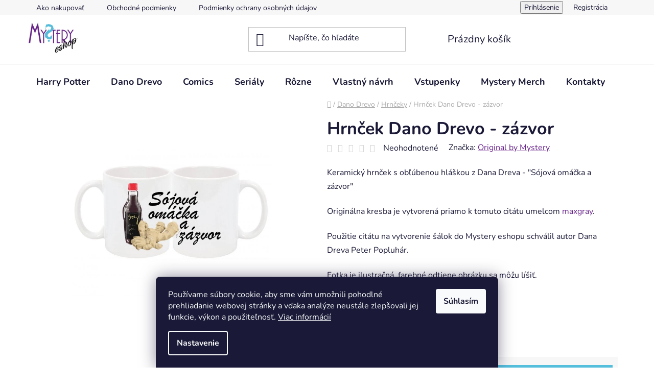

--- FILE ---
content_type: text/html; charset=utf-8
request_url: https://www.mysteryeshop.sk/hrncek-dano-drevo-zazvor/
body_size: 23465
content:
<!doctype html><html lang="sk" dir="ltr" class="header-background-light external-fonts-loaded"><head><meta charset="utf-8" /><meta name="viewport" content="width=device-width,initial-scale=1" /><title>Hrnček Dano Drevo - zázvor - Mystery e-shop</title><link rel="preconnect" href="https://cdn.myshoptet.com" /><link rel="dns-prefetch" href="https://cdn.myshoptet.com" /><link rel="preload" href="https://cdn.myshoptet.com/prj/dist/master/cms/libs/jquery/jquery-1.11.3.min.js" as="script" /><link href="https://cdn.myshoptet.com/prj/dist/master/cms/templates/frontend_templates/shared/css/font-face/nunito.css" rel="stylesheet"><link href="https://cdn.myshoptet.com/prj/dist/master/shop/dist/font-shoptet-13.css.3c47e30adfa2e9e2683b.css" rel="stylesheet"><script>
dataLayer = [];
dataLayer.push({'shoptet' : {
    "pageId": 681,
    "pageType": "productDetail",
    "currency": "EUR",
    "currencyInfo": {
        "decimalSeparator": ",",
        "exchangeRate": 1,
        "priceDecimalPlaces": 2,
        "symbol": "\u20ac",
        "symbolLeft": 1,
        "thousandSeparator": " "
    },
    "language": "sk",
    "projectId": 517489,
    "product": {
        "id": 559,
        "guid": "77bbb184-e24d-11ec-ab9c-ecf4bbd5fcf2",
        "hasVariants": false,
        "codes": [
            {
                "code": 487
            }
        ],
        "code": "487",
        "name": "Hrn\u010dek Dano Drevo - z\u00e1zvor",
        "appendix": "",
        "weight": 0.29999999999999999,
        "manufacturer": "Original by Mystery",
        "manufacturerGuid": "1EF5334998CB64CA8A34DA0BA3DED3EE",
        "currentCategory": "Dano Drevo | Hrn\u010deky",
        "currentCategoryGuid": "3bc2e045-d7b5-11e0-9a5c-feab5ed617ed",
        "defaultCategory": "Dano Drevo | Hrn\u010deky",
        "defaultCategoryGuid": "3bc2e045-d7b5-11e0-9a5c-feab5ed617ed",
        "currency": "EUR",
        "priceWithVat": 7.9000000000000004
    },
    "stocks": [
        {
            "id": "ext",
            "title": "Sklad",
            "isDeliveryPoint": 0,
            "visibleOnEshop": 1
        }
    ],
    "cartInfo": {
        "id": null,
        "freeShipping": false,
        "freeShippingFrom": 0,
        "leftToFreeGift": {
            "formattedPrice": "\u20ac0",
            "priceLeft": 0
        },
        "freeGift": false,
        "leftToFreeShipping": {
            "priceLeft": 0,
            "dependOnRegion": 0,
            "formattedPrice": "\u20ac0"
        },
        "discountCoupon": [],
        "getNoBillingShippingPrice": {
            "withoutVat": 0,
            "vat": 0,
            "withVat": 0
        },
        "cartItems": [],
        "taxMode": "ORDINARY"
    },
    "cart": [],
    "customer": {
        "priceRatio": 1,
        "priceListId": 1,
        "groupId": null,
        "registered": false,
        "mainAccount": false
    }
}});
dataLayer.push({'cookie_consent' : {
    "marketing": "denied",
    "analytics": "denied"
}});
document.addEventListener('DOMContentLoaded', function() {
    shoptet.consent.onAccept(function(agreements) {
        if (agreements.length == 0) {
            return;
        }
        dataLayer.push({
            'cookie_consent' : {
                'marketing' : (agreements.includes(shoptet.config.cookiesConsentOptPersonalisation)
                    ? 'granted' : 'denied'),
                'analytics': (agreements.includes(shoptet.config.cookiesConsentOptAnalytics)
                    ? 'granted' : 'denied')
            },
            'event': 'cookie_consent'
        });
    });
});
</script>
<meta property="og:type" content="website"><meta property="og:site_name" content="mysteryeshop.sk"><meta property="og:url" content="https://www.mysteryeshop.sk/hrncek-dano-drevo-zazvor/"><meta property="og:title" content="Hrnček Dano Drevo - zázvor - Mystery e-shop"><meta name="author" content="Mystery e-shop"><meta name="web_author" content="Shoptet.sk"><meta name="dcterms.rightsHolder" content="www.mysteryeshop.sk"><meta name="robots" content="index,follow"><meta property="og:image" content="https://cdn.myshoptet.com/usr/www.mysteryeshop.sk/user/shop/big/559_hrncek-dano-drevo-zazvor.jpg?62987517"><meta property="og:description" content='Hrnček Dano Drevo - zázvor. Keramický hrnček s obľúbenou hláškou z Dana Dreva - "Sójová omáčka a zázvor" 
Originálna kresba je vytvorená priamo k tomuto citátu umelcom maxgray. 
Použitie citátu na vytvorenie šálok do Mystery eshopu schválil autor Dana Dreva Peter Popluhár.
Fotka je ilustračná, farebné odtiene…'><meta name="description" content='Hrnček Dano Drevo - zázvor. Keramický hrnček s obľúbenou hláškou z Dana Dreva - "Sójová omáčka a zázvor" 
Originálna kresba je vytvorená priamo k tomuto citátu umelcom maxgray. 
Použitie citátu na vytvorenie šálok do Mystery eshopu schválil autor Dana Dreva Peter Popluhár.
Fotka je ilustračná, farebné odtiene…'><meta property="product:price:amount" content="7.9"><meta property="product:price:currency" content="EUR"><style>:root {--color-primary: #68228b;--color-primary-h: 280;--color-primary-s: 61%;--color-primary-l: 34%;--color-primary-hover: #68228b;--color-primary-hover-h: 280;--color-primary-hover-s: 61%;--color-primary-hover-l: 34%;--color-secondary: #55bedc;--color-secondary-h: 193;--color-secondary-s: 66%;--color-secondary-l: 60%;--color-secondary-hover: #55bedc;--color-secondary-hover-h: 193;--color-secondary-hover-s: 66%;--color-secondary-hover-l: 60%;--color-tertiary: #68228b;--color-tertiary-h: 280;--color-tertiary-s: 61%;--color-tertiary-l: 34%;--color-tertiary-hover: #68228b;--color-tertiary-hover-h: 280;--color-tertiary-hover-s: 61%;--color-tertiary-hover-l: 34%;--color-header-background: #ffffff;--template-font: "Nunito";--template-headings-font: "Nunito";--header-background-url: none;--cookies-notice-background: #1A1937;--cookies-notice-color: #F8FAFB;--cookies-notice-button-hover: #f5f5f5;--cookies-notice-link-hover: #27263f;--templates-update-management-preview-mode-content: "Náhľad aktualizácií šablóny je aktívny pre váš prehliadač."}</style>
    
    <link href="https://cdn.myshoptet.com/prj/dist/master/shop/dist/main-13.less.fdb02770e668ba5a70b5.css" rel="stylesheet" />
            <link href="https://cdn.myshoptet.com/prj/dist/master/shop/dist/mobile-header-v1-13.less.629f2f48911e67d0188c.css" rel="stylesheet" />
    
    <script>var shoptet = shoptet || {};</script>
    <script src="https://cdn.myshoptet.com/prj/dist/master/shop/dist/main-3g-header.js.05f199e7fd2450312de2.js"></script>
<!-- User include --><!-- /User include --><link rel="shortcut icon" href="/favicon.png" type="image/x-icon" /><link rel="canonical" href="https://www.mysteryeshop.sk/hrncek-dano-drevo-zazvor/" /><style>/* custom background */@media (min-width: 992px) {body {background-position: top center;background-repeat: no-repeat;background-attachment: fixed;}}</style></head><body class="desktop id-681 in-dano_drevo_hrnceky template-13 type-product type-detail one-column-body columns-3 smart-labels-active ums_forms_redesign--off ums_a11y_category_page--on ums_discussion_rating_forms--off ums_flags_display_unification--on ums_a11y_login--on mobile-header-version-1"><noscript>
    <style>
        #header {
            padding-top: 0;
            position: relative !important;
            top: 0;
        }
        .header-navigation {
            position: relative !important;
        }
        .overall-wrapper {
            margin: 0 !important;
        }
        body:not(.ready) {
            visibility: visible !important;
        }
    </style>
    <div class="no-javascript">
        <div class="no-javascript__title">Musíte zmeniť nastavenie vášho prehliadača</div>
        <div class="no-javascript__text">Pozrite sa na: <a href="https://www.google.com/support/bin/answer.py?answer=23852">Ako povoliť JavaScript vo vašom prehliadači</a>.</div>
        <div class="no-javascript__text">Ak používate software na blokovanie reklám, možno bude potrebné, aby ste povolili JavaScript z tejto stránky.</div>
        <div class="no-javascript__text">Ďakujeme.</div>
    </div>
</noscript>

        <div id="fb-root"></div>
        <script>
            window.fbAsyncInit = function() {
                FB.init({
                    autoLogAppEvents : true,
                    xfbml            : true,
                    version          : 'v24.0'
                });
            };
        </script>
        <script async defer crossorigin="anonymous" src="https://connect.facebook.net/sk_SK/sdk.js#xfbml=1&version=v24.0"></script>    <div class="siteCookies siteCookies--bottom siteCookies--dark js-siteCookies" role="dialog" data-testid="cookiesPopup" data-nosnippet>
        <div class="siteCookies__form">
            <div class="siteCookies__content">
                <div class="siteCookies__text">
                    Používame súbory cookie, aby sme vám umožnili pohodlné prehliadanie webovej stránky a vďaka analýze neustále zlepšovali jej funkcie, výkon a použiteľnosť. <a href="/podmienky-ochrany-osobnych-udajov/" target="_blank" rel="noopener noreferrer">Viac informácií</a>
                </div>
                <p class="siteCookies__links">
                    <button class="siteCookies__link js-cookies-settings" aria-label="Nastavenia cookies" data-testid="cookiesSettings">Nastavenie</button>
                </p>
            </div>
            <div class="siteCookies__buttonWrap">
                                <button class="siteCookies__button js-cookiesConsentSubmit" value="all" aria-label="Prijať cookies" data-testid="buttonCookiesAccept">Súhlasím</button>
            </div>
        </div>
        <script>
            document.addEventListener("DOMContentLoaded", () => {
                const siteCookies = document.querySelector('.js-siteCookies');
                document.addEventListener("scroll", shoptet.common.throttle(() => {
                    const st = document.documentElement.scrollTop;
                    if (st > 1) {
                        siteCookies.classList.add('siteCookies--scrolled');
                    } else {
                        siteCookies.classList.remove('siteCookies--scrolled');
                    }
                }, 100));
            });
        </script>
    </div>
<a href="#content" class="skip-link sr-only">Prejsť na obsah</a><div class="overall-wrapper"><div class="user-action"><div class="container">
    <div class="user-action-in">
                    <div id="login" class="user-action-login popup-widget login-widget" role="dialog" aria-labelledby="loginHeading">
        <div class="popup-widget-inner">
                            <h2 id="loginHeading">Prihlásenie k vášmu účtu</h2><div id="customerLogin"><form action="/action/Customer/Login/" method="post" id="formLoginIncluded" class="csrf-enabled formLogin" data-testid="formLogin"><input type="hidden" name="referer" value="" /><div class="form-group"><div class="input-wrapper email js-validated-element-wrapper no-label"><input type="email" name="email" class="form-control" autofocus placeholder="E-mailová adresa (napr. jan@novak.sk)" data-testid="inputEmail" autocomplete="email" required /></div></div><div class="form-group"><div class="input-wrapper password js-validated-element-wrapper no-label"><input type="password" name="password" class="form-control" placeholder="Heslo" data-testid="inputPassword" autocomplete="current-password" required /><span class="no-display">Nemôžete vyplniť toto pole</span><input type="text" name="surname" value="" class="no-display" /></div></div><div class="form-group"><div class="login-wrapper"><button type="submit" class="btn btn-secondary btn-text btn-login" data-testid="buttonSubmit">Prihlásiť sa</button><div class="password-helper"><a href="/registracia/" data-testid="signup" rel="nofollow">Nová registrácia</a><a href="/klient/zabudnute-heslo/" rel="nofollow">Zabudnuté heslo</a></div></div></div><div class="social-login-buttons"><div class="social-login-buttons-divider"><span>alebo</span></div><div class="form-group"><a href="/action/Social/login/?provider=Facebook" class="login-btn facebook" rel="nofollow"><span class="login-facebook-icon"></span><strong>Prihlásiť sa cez Facebook</strong></a></div></div></form>
</div>                    </div>
    </div>

                <div id="cart-widget" class="user-action-cart popup-widget cart-widget loader-wrapper" data-testid="popupCartWidget" role="dialog" aria-hidden="true">
            <div class="popup-widget-inner cart-widget-inner place-cart-here">
                <div class="loader-overlay">
                    <div class="loader"></div>
                </div>
            </div>
        </div>
    </div>
</div>
</div><div class="top-navigation-bar" data-testid="topNavigationBar">

    <div class="container">

                            <div class="top-navigation-menu">
                <ul class="top-navigation-bar-menu">
                                            <li class="top-navigation-menu-item-27">
                            <a href="/ako-nakupovat/" title="Ako nakupovať">Ako nakupovať</a>
                        </li>
                                            <li class="top-navigation-menu-item-39">
                            <a href="/obchodne-podmienky/" title="Obchodné podmienky">Obchodné podmienky</a>
                        </li>
                                            <li class="top-navigation-menu-item-691">
                            <a href="/podmienky-ochrany-osobnych-udajov/" title="Podmienky ochrany osobných údajov">Podmienky ochrany osobných údajov</a>
                        </li>
                                            <li class="top-navigation-menu-item-781">
                            <a href="/obchodne-podmienky-pre-podujatia/" title="Obchodné podmienky pre podujatia">Obchodné podmienky pre podujatia</a>
                        </li>
                                            <li class="top-navigation-menu-item-784">
                            <a href="/doprava-a-platba/" title="Doprava a platba" target="blank">Doprava a platba</a>
                        </li>
                                    </ul>
                <div class="top-navigation-menu-trigger">Viac</div>
                <ul class="top-navigation-bar-menu-helper"></ul>
            </div>
        
        <div class="top-navigation-tools">
                        <button class="top-nav-button top-nav-button-login toggle-window" type="button" data-target="login" aria-haspopup="dialog" aria-controls="login" aria-expanded="false" data-testid="signin"><span>Prihlásenie</span></button>
    <a href="/registracia/" class="top-nav-button top-nav-button-register" data-testid="headerSignup">Registrácia</a>
        </div>

    </div>

</div>
<header id="header">
        <div class="header-top">
            <div class="container navigation-wrapper header-top-wrapper">
                <div class="site-name"><a href="/" data-testid="linkWebsiteLogo"><img src="https://cdn.myshoptet.com/usr/www.mysteryeshop.sk/user/logos/dizajn_bez_n__zvu_(8)-1.png" alt="Mystery e-shop" fetchpriority="low" /></a></div>                <div class="search" itemscope itemtype="https://schema.org/WebSite">
                    <meta itemprop="headline" content="Hrnčeky"/><meta itemprop="url" content="https://www.mysteryeshop.sk"/><meta itemprop="text" content="Hrnček Dano Drevo - zázvor. Keramický hrnček s obľúbenou hláškou z Dana Dreva - &amp;quot;Sójová omáčka a zázvor&amp;quot;&amp;amp;nbsp; Originálna kresba je vytvorená priamo k tomuto citátu umelcom&amp;amp;nbsp;maxgray.&amp;amp;nbsp; Použitie citátu na vytvorenie šálok do Mystery eshopu schválil autor Dana Dreva Peter Popluhár. Fotka..."/>                    <form action="/action/ProductSearch/prepareString/" method="post"
    id="formSearchForm" class="search-form compact-form js-search-main"
    itemprop="potentialAction" itemscope itemtype="https://schema.org/SearchAction" data-testid="searchForm">
    <fieldset>
        <meta itemprop="target"
            content="https://www.mysteryeshop.sk/vyhladavanie/?string={string}"/>
        <input type="hidden" name="language" value="sk"/>
        
            
    <span class="search-input-icon" aria-hidden="true"></span>

<input
    type="search"
    name="string"
        class="query-input form-control search-input js-search-input"
    placeholder="Napíšte, čo hľadáte"
    autocomplete="off"
    required
    itemprop="query-input"
    aria-label="Vyhľadávanie"
    data-testid="searchInput"
>
            <button type="submit" class="btn btn-default search-button" data-testid="searchBtn">Hľadať</button>
        
    </fieldset>
</form>
                </div>
                <div class="navigation-buttons">
                    <a href="#" class="toggle-window" data-target="search" data-testid="linkSearchIcon"><span class="sr-only">Hľadať</span></a>
                        
    <a href="/kosik/" class="btn btn-icon toggle-window cart-count" data-target="cart" data-hover="true" data-redirect="true" data-testid="headerCart" rel="nofollow" aria-haspopup="dialog" aria-expanded="false" aria-controls="cart-widget">
        
                <span class="sr-only">Nákupný košík</span>
        
            <span class="cart-price visible-lg-inline-block" data-testid="headerCartPrice">
                                    Prázdny košík                            </span>
        
    
            </a>
                    <a href="#" class="toggle-window" data-target="navigation" data-testid="hamburgerMenu"></a>
                </div>
            </div>
        </div>
        <div class="header-bottom">
            <div class="container navigation-wrapper header-bottom-wrapper js-navigation-container">
                <nav id="navigation" aria-label="Hlavné menu" data-collapsible="true"><div class="navigation-in menu"><ul class="menu-level-1" role="menubar" data-testid="headerMenuItems"><li class="menu-item-673" role="none"><a href="/harry_potter/" data-testid="headerMenuItem" role="menuitem" aria-expanded="false"><b>Harry Potter</b></a></li>
<li class="menu-item-674 ext" role="none"><a href="/dano_drevo/" data-testid="headerMenuItem" role="menuitem" aria-haspopup="true" aria-expanded="false"><b>Dano Drevo</b><span class="submenu-arrow"></span></a><ul class="menu-level-2" aria-label="Dano Drevo" tabindex="-1" role="menu"><li class="menu-item-679" role="none"><a href="/dano_drevo_cierne_tricka/" class="menu-image" data-testid="headerMenuItem" tabindex="-1" aria-hidden="true"><img src="data:image/svg+xml,%3Csvg%20width%3D%22140%22%20height%3D%22100%22%20xmlns%3D%22http%3A%2F%2Fwww.w3.org%2F2000%2Fsvg%22%3E%3C%2Fsvg%3E" alt="" aria-hidden="true" width="140" height="100"  data-src="https://cdn.myshoptet.com/usr/www.mysteryeshop.sk/user/categories/thumb/mystery_eshop_-_dano_drevo_(02).png" fetchpriority="low" /></a><div><a href="/dano_drevo_cierne_tricka/" data-testid="headerMenuItem" role="menuitem"><span>Čierne tričká</span></a>
                        </div></li><li class="menu-item-680" role="none"><a href="/dano_drevo_biele_tricka/" class="menu-image" data-testid="headerMenuItem" tabindex="-1" aria-hidden="true"><img src="data:image/svg+xml,%3Csvg%20width%3D%22140%22%20height%3D%22100%22%20xmlns%3D%22http%3A%2F%2Fwww.w3.org%2F2000%2Fsvg%22%3E%3C%2Fsvg%3E" alt="" aria-hidden="true" width="140" height="100"  data-src="https://cdn.myshoptet.com/usr/www.mysteryeshop.sk/user/categories/thumb/mystery_eshop_-_dano_drevo_(01).jpg" fetchpriority="low" /></a><div><a href="/dano_drevo_biele_tricka/" data-testid="headerMenuItem" role="menuitem"><span>Biele tričká</span></a>
                        </div></li><li class="menu-item-800" role="none"><a href="/dano_drevo_mikiny/" class="menu-image" data-testid="headerMenuItem" tabindex="-1" aria-hidden="true"><img src="data:image/svg+xml,%3Csvg%20width%3D%22140%22%20height%3D%22100%22%20xmlns%3D%22http%3A%2F%2Fwww.w3.org%2F2000%2Fsvg%22%3E%3C%2Fsvg%3E" alt="" aria-hidden="true" width="140" height="100"  data-src="https://cdn.myshoptet.com/usr/www.mysteryeshop.sk/user/categories/thumb/64.png" fetchpriority="low" /></a><div><a href="/dano_drevo_mikiny/" data-testid="headerMenuItem" role="menuitem"><span>Mikiny</span></a>
                        </div></li><li class="menu-item-681 active" role="none"><a href="/dano_drevo_hrnceky/" class="menu-image" data-testid="headerMenuItem" tabindex="-1" aria-hidden="true"><img src="data:image/svg+xml,%3Csvg%20width%3D%22140%22%20height%3D%22100%22%20xmlns%3D%22http%3A%2F%2Fwww.w3.org%2F2000%2Fsvg%22%3E%3C%2Fsvg%3E" alt="" aria-hidden="true" width="140" height="100"  data-src="https://cdn.myshoptet.com/usr/www.mysteryeshop.sk/user/categories/thumb/mystery_eshop_-_dano_drevo_(03).jpg" fetchpriority="low" /></a><div><a href="/dano_drevo_hrnceky/" data-testid="headerMenuItem" role="menuitem"><span>Hrnčeky</span></a>
                        </div></li><li class="menu-item-799" role="none"><a href="/dano_drevo_krigle/" class="menu-image" data-testid="headerMenuItem" tabindex="-1" aria-hidden="true"><img src="data:image/svg+xml,%3Csvg%20width%3D%22140%22%20height%3D%22100%22%20xmlns%3D%22http%3A%2F%2Fwww.w3.org%2F2000%2Fsvg%22%3E%3C%2Fsvg%3E" alt="" aria-hidden="true" width="140" height="100"  data-src="https://cdn.myshoptet.com/usr/www.mysteryeshop.sk/user/categories/thumb/10.png" fetchpriority="low" /></a><div><a href="/dano_drevo_krigle/" data-testid="headerMenuItem" role="menuitem"><span>Pivné poháre (krígle)</span></a>
                        </div></li><li class="menu-item-715" role="none"><a href="/dano_drevo_tasky_na_rameno/" class="menu-image" data-testid="headerMenuItem" tabindex="-1" aria-hidden="true"><img src="data:image/svg+xml,%3Csvg%20width%3D%22140%22%20height%3D%22100%22%20xmlns%3D%22http%3A%2F%2Fwww.w3.org%2F2000%2Fsvg%22%3E%3C%2Fsvg%3E" alt="" aria-hidden="true" width="140" height="100"  data-src="https://cdn.myshoptet.com/usr/www.mysteryeshop.sk/user/categories/thumb/mystery_eshop_-_dano_drevo_(04).png" fetchpriority="low" /></a><div><a href="/dano_drevo_tasky_na_rameno/" data-testid="headerMenuItem" role="menuitem"><span>Tašky na rameno</span></a>
                        </div></li><li class="menu-item-718" role="none"><a href="/dano_drevo_uteraky/" class="menu-image" data-testid="headerMenuItem" tabindex="-1" aria-hidden="true"><img src="data:image/svg+xml,%3Csvg%20width%3D%22140%22%20height%3D%22100%22%20xmlns%3D%22http%3A%2F%2Fwww.w3.org%2F2000%2Fsvg%22%3E%3C%2Fsvg%3E" alt="" aria-hidden="true" width="140" height="100"  data-src="https://cdn.myshoptet.com/usr/www.mysteryeshop.sk/user/categories/thumb/mystery_eshop_-_dano_drevo_(05).jpg" fetchpriority="low" /></a><div><a href="/dano_drevo_uteraky/" data-testid="headerMenuItem" role="menuitem"><span>Uteráky</span></a>
                        </div></li><li class="menu-item-721" role="none"><a href="/dano_drevo_vankuse/" class="menu-image" data-testid="headerMenuItem" tabindex="-1" aria-hidden="true"><img src="data:image/svg+xml,%3Csvg%20width%3D%22140%22%20height%3D%22100%22%20xmlns%3D%22http%3A%2F%2Fwww.w3.org%2F2000%2Fsvg%22%3E%3C%2Fsvg%3E" alt="" aria-hidden="true" width="140" height="100"  data-src="https://cdn.myshoptet.com/usr/www.mysteryeshop.sk/user/categories/thumb/mystery_eshop_-_dano_drevo_(06).png" fetchpriority="low" /></a><div><a href="/dano_drevo_vankuse/" data-testid="headerMenuItem" role="menuitem"><span>Vankúše</span></a>
                        </div></li><li class="menu-item-727" role="none"><a href="/dano_drevo_podpivniky/" class="menu-image" data-testid="headerMenuItem" tabindex="-1" aria-hidden="true"><img src="data:image/svg+xml,%3Csvg%20width%3D%22140%22%20height%3D%22100%22%20xmlns%3D%22http%3A%2F%2Fwww.w3.org%2F2000%2Fsvg%22%3E%3C%2Fsvg%3E" alt="" aria-hidden="true" width="140" height="100"  data-src="https://cdn.myshoptet.com/usr/www.mysteryeshop.sk/user/categories/thumb/mystery_eshop_-_dano_drevo_(08).jpg" fetchpriority="low" /></a><div><a href="/dano_drevo_podpivniky/" data-testid="headerMenuItem" role="menuitem"><span>Podpivníky</span></a>
                        </div></li><li class="menu-item-736" role="none"><a href="/dano_drevo_rozne/" class="menu-image" data-testid="headerMenuItem" tabindex="-1" aria-hidden="true"><img src="data:image/svg+xml,%3Csvg%20width%3D%22140%22%20height%3D%22100%22%20xmlns%3D%22http%3A%2F%2Fwww.w3.org%2F2000%2Fsvg%22%3E%3C%2Fsvg%3E" alt="" aria-hidden="true" width="140" height="100"  data-src="https://cdn.myshoptet.com/usr/www.mysteryeshop.sk/user/categories/thumb/mystery_eshop_-_dano_drevo_(11).png" fetchpriority="low" /></a><div><a href="/dano_drevo_rozne/" data-testid="headerMenuItem" role="menuitem"><span>Rôzne</span></a>
                        </div></li></ul></li>
<li class="menu-item-709 ext" role="none"><a href="/comics/" data-testid="headerMenuItem" role="menuitem" aria-haspopup="true" aria-expanded="false"><b>Comics</b><span class="submenu-arrow"></span></a><ul class="menu-level-2" aria-label="Comics" tabindex="-1" role="menu"><li class="menu-item-778" role="none"><a href="/marvel/" class="menu-image" data-testid="headerMenuItem" tabindex="-1" aria-hidden="true"><img src="data:image/svg+xml,%3Csvg%20width%3D%22140%22%20height%3D%22100%22%20xmlns%3D%22http%3A%2F%2Fwww.w3.org%2F2000%2Fsvg%22%3E%3C%2Fsvg%3E" alt="" aria-hidden="true" width="140" height="100"  data-src="https://cdn.myshoptet.com/usr/www.mysteryeshop.sk/user/categories/thumb/mystery_eshop_-_marvel.png" fetchpriority="low" /></a><div><a href="/marvel/" data-testid="headerMenuItem" role="menuitem"><span>Marvel</span></a>
                        </div></li><li class="menu-item-739" role="none"><a href="/dc_comics/" class="menu-image" data-testid="headerMenuItem" tabindex="-1" aria-hidden="true"><img src="data:image/svg+xml,%3Csvg%20width%3D%22140%22%20height%3D%22100%22%20xmlns%3D%22http%3A%2F%2Fwww.w3.org%2F2000%2Fsvg%22%3E%3C%2Fsvg%3E" alt="" aria-hidden="true" width="140" height="100"  data-src="https://cdn.myshoptet.com/usr/www.mysteryeshop.sk/user/categories/thumb/mystery_eshop_-_dc.png" fetchpriority="low" /></a><div><a href="/dc_comics/" data-testid="headerMenuItem" role="menuitem"><span>DC comics</span></a>
                        </div></li></ul></li>
<li class="menu-item-683 ext" role="none"><a href="/serialy/" data-testid="headerMenuItem" role="menuitem" aria-haspopup="true" aria-expanded="false"><b>Seriály</b><span class="submenu-arrow"></span></a><ul class="menu-level-2" aria-label="Seriály" tabindex="-1" role="menu"><li class="menu-item-775" role="none"><a href="/friends/" class="menu-image" data-testid="headerMenuItem" tabindex="-1" aria-hidden="true"><img src="data:image/svg+xml,%3Csvg%20width%3D%22140%22%20height%3D%22100%22%20xmlns%3D%22http%3A%2F%2Fwww.w3.org%2F2000%2Fsvg%22%3E%3C%2Fsvg%3E" alt="" aria-hidden="true" width="140" height="100"  data-src="https://cdn.myshoptet.com/usr/www.mysteryeshop.sk/user/categories/thumb/mystery_eshop_-_friends.jpeg" fetchpriority="low" /></a><div><a href="/friends/" data-testid="headerMenuItem" role="menuitem"><span>Friends</span></a>
                        </div></li><li class="menu-item-748" role="none"><a href="/game_of_thrones/" class="menu-image" data-testid="headerMenuItem" tabindex="-1" aria-hidden="true"><img src="data:image/svg+xml,%3Csvg%20width%3D%22140%22%20height%3D%22100%22%20xmlns%3D%22http%3A%2F%2Fwww.w3.org%2F2000%2Fsvg%22%3E%3C%2Fsvg%3E" alt="" aria-hidden="true" width="140" height="100"  data-src="https://cdn.myshoptet.com/usr/www.mysteryeshop.sk/user/categories/thumb/mystery_eshop_-_game_of_thrones.jpg" fetchpriority="low" /></a><div><a href="/game_of_thrones/" data-testid="headerMenuItem" role="menuitem"><span>Game of Thrones</span></a>
                        </div></li><li class="menu-item-790" role="none"><a href="/stranger-things/" class="menu-image" data-testid="headerMenuItem" tabindex="-1" aria-hidden="true"><img src="data:image/svg+xml,%3Csvg%20width%3D%22140%22%20height%3D%22100%22%20xmlns%3D%22http%3A%2F%2Fwww.w3.org%2F2000%2Fsvg%22%3E%3C%2Fsvg%3E" alt="" aria-hidden="true" width="140" height="100"  data-src="https://cdn.myshoptet.com/usr/www.mysteryeshop.sk/user/categories/thumb/5050293852874.jpg" fetchpriority="low" /></a><div><a href="/stranger-things/" data-testid="headerMenuItem" role="menuitem"><span>Stranger Things</span></a>
                        </div></li></ul></li>
<li class="menu-item-742 ext" role="none"><a href="/rozne/" data-testid="headerMenuItem" role="menuitem" aria-haspopup="true" aria-expanded="false"><b>Rôzne</b><span class="submenu-arrow"></span></a><ul class="menu-level-2" aria-label="Rôzne" tabindex="-1" role="menu"><li class="menu-item-751" role="none"><a href="/star_wars/" class="menu-image" data-testid="headerMenuItem" tabindex="-1" aria-hidden="true"><img src="data:image/svg+xml,%3Csvg%20width%3D%22140%22%20height%3D%22100%22%20xmlns%3D%22http%3A%2F%2Fwww.w3.org%2F2000%2Fsvg%22%3E%3C%2Fsvg%3E" alt="" aria-hidden="true" width="140" height="100"  data-src="https://cdn.myshoptet.com/usr/www.mysteryeshop.sk/user/categories/thumb/mystery_eshop_-_star_wars.jpg" fetchpriority="low" /></a><div><a href="/star_wars/" data-testid="headerMenuItem" role="menuitem"><span>Star Wars</span></a>
                        </div></li><li class="menu-item-763" role="none"><a href="/the_lord_of_the_rings/" class="menu-image" data-testid="headerMenuItem" tabindex="-1" aria-hidden="true"><img src="data:image/svg+xml,%3Csvg%20width%3D%22140%22%20height%3D%22100%22%20xmlns%3D%22http%3A%2F%2Fwww.w3.org%2F2000%2Fsvg%22%3E%3C%2Fsvg%3E" alt="" aria-hidden="true" width="140" height="100"  data-src="https://cdn.myshoptet.com/usr/www.mysteryeshop.sk/user/categories/thumb/mystery_eshop_-_the_lord_of_the_ring.jpg" fetchpriority="low" /></a><div><a href="/the_lord_of_the_rings/" data-testid="headerMenuItem" role="menuitem"><span>The Lord of the rings</span></a>
                        </div></li><li class="menu-item-754" role="none"><a href="/the_little_prince/" class="menu-image" data-testid="headerMenuItem" tabindex="-1" aria-hidden="true"><img src="data:image/svg+xml,%3Csvg%20width%3D%22140%22%20height%3D%22100%22%20xmlns%3D%22http%3A%2F%2Fwww.w3.org%2F2000%2Fsvg%22%3E%3C%2Fsvg%3E" alt="" aria-hidden="true" width="140" height="100"  data-src="https://cdn.myshoptet.com/usr/www.mysteryeshop.sk/user/categories/thumb/mystery_eshop_-_the_little_prince.jpg" fetchpriority="low" /></a><div><a href="/the_little_prince/" data-testid="headerMenuItem" role="menuitem"><span>The Little Prince</span></a>
                        </div></li><li class="menu-item-757" role="none"><a href="/anime/" class="menu-image" data-testid="headerMenuItem" tabindex="-1" aria-hidden="true"><img src="data:image/svg+xml,%3Csvg%20width%3D%22140%22%20height%3D%22100%22%20xmlns%3D%22http%3A%2F%2Fwww.w3.org%2F2000%2Fsvg%22%3E%3C%2Fsvg%3E" alt="" aria-hidden="true" width="140" height="100"  data-src="https://cdn.myshoptet.com/usr/www.mysteryeshop.sk/user/categories/thumb/mystery_eshop_-_anime.jpeg" fetchpriority="low" /></a><div><a href="/anime/" data-testid="headerMenuItem" role="menuitem"><span>Anime</span></a>
                        </div></li><li class="menu-item-760" role="none"><a href="/nasa/" class="menu-image" data-testid="headerMenuItem" tabindex="-1" aria-hidden="true"><img src="data:image/svg+xml,%3Csvg%20width%3D%22140%22%20height%3D%22100%22%20xmlns%3D%22http%3A%2F%2Fwww.w3.org%2F2000%2Fsvg%22%3E%3C%2Fsvg%3E" alt="" aria-hidden="true" width="140" height="100"  data-src="https://cdn.myshoptet.com/usr/www.mysteryeshop.sk/user/categories/thumb/mystery_eshop_-_nasa.jpg" fetchpriority="low" /></a><div><a href="/nasa/" data-testid="headerMenuItem" role="menuitem"><span>NASA</span></a>
                        </div></li><li class="menu-item-745" role="none"><a href="/pre_deti/" class="menu-image" data-testid="headerMenuItem" tabindex="-1" aria-hidden="true"><img src="data:image/svg+xml,%3Csvg%20width%3D%22140%22%20height%3D%22100%22%20xmlns%3D%22http%3A%2F%2Fwww.w3.org%2F2000%2Fsvg%22%3E%3C%2Fsvg%3E" alt="" aria-hidden="true" width="140" height="100"  data-src="https://cdn.myshoptet.com/usr/www.mysteryeshop.sk/user/categories/thumb/mystery_eshop_-_pre_deti.jpg" fetchpriority="low" /></a><div><a href="/pre_deti/" data-testid="headerMenuItem" role="menuitem"><span>Pre deti</span></a>
                        </div></li><li class="menu-item-772" role="none"><a href="/psickovia/" class="menu-image" data-testid="headerMenuItem" tabindex="-1" aria-hidden="true"><img src="data:image/svg+xml,%3Csvg%20width%3D%22140%22%20height%3D%22100%22%20xmlns%3D%22http%3A%2F%2Fwww.w3.org%2F2000%2Fsvg%22%3E%3C%2Fsvg%3E" alt="" aria-hidden="true" width="140" height="100"  data-src="https://cdn.myshoptet.com/usr/www.mysteryeshop.sk/user/categories/thumb/mystery_eshop_-_ps____kovia.jpg" fetchpriority="low" /></a><div><a href="/psickovia/" data-testid="headerMenuItem" role="menuitem"><span>Psíčkovia</span></a>
                        </div></li></ul></li>
<li class="menu-item-766" role="none"><a href="/vlastny_navrh/" data-testid="headerMenuItem" role="menuitem" aria-expanded="false"><b>Vlastný návrh</b></a></li>
<li class="menu-item-769" role="none"><a href="/vstupenky/" data-testid="headerMenuItem" role="menuitem" aria-expanded="false"><b>Vstupenky</b></a></li>
<li class="menu-item-816" role="none"><a href="/mysterymerch/" data-testid="headerMenuItem" role="menuitem" aria-expanded="false"><b>Mystery Merch</b></a></li>
<li class="menu-item-29" role="none"><a href="/kontakty/" data-testid="headerMenuItem" role="menuitem" aria-expanded="false"><b>Kontakty</b></a></li>
</ul>
    <ul class="navigationActions" role="menu">
                            <li role="none">
                                    <a href="/login/?backTo=%2Fhrncek-dano-drevo-zazvor%2F" rel="nofollow" data-testid="signin" role="menuitem"><span>Prihlásenie</span></a>
                            </li>
                        </ul>
</div><span class="navigation-close"></span></nav><div class="menu-helper" data-testid="hamburgerMenu"><span>Viac</span></div>
            </div>
        </div>
    </header><!-- / header -->


<div id="content-wrapper" class="container content-wrapper">
    
                                <div class="breadcrumbs navigation-home-icon-wrapper" itemscope itemtype="https://schema.org/BreadcrumbList">
                                                                            <span id="navigation-first" data-basetitle="Mystery e-shop" itemprop="itemListElement" itemscope itemtype="https://schema.org/ListItem">
                <a href="/" itemprop="item" class="navigation-home-icon"><span class="sr-only" itemprop="name">Domov</span></a>
                <span class="navigation-bullet">/</span>
                <meta itemprop="position" content="1" />
            </span>
                                <span id="navigation-1" itemprop="itemListElement" itemscope itemtype="https://schema.org/ListItem">
                <a href="/dano_drevo/" itemprop="item" data-testid="breadcrumbsSecondLevel"><span itemprop="name">Dano Drevo</span></a>
                <span class="navigation-bullet">/</span>
                <meta itemprop="position" content="2" />
            </span>
                                <span id="navigation-2" itemprop="itemListElement" itemscope itemtype="https://schema.org/ListItem">
                <a href="/dano_drevo_hrnceky/" itemprop="item" data-testid="breadcrumbsSecondLevel"><span itemprop="name">Hrnčeky</span></a>
                <span class="navigation-bullet">/</span>
                <meta itemprop="position" content="3" />
            </span>
                                            <span id="navigation-3" itemprop="itemListElement" itemscope itemtype="https://schema.org/ListItem" data-testid="breadcrumbsLastLevel">
                <meta itemprop="item" content="https://www.mysteryeshop.sk/hrncek-dano-drevo-zazvor/" />
                <meta itemprop="position" content="4" />
                <span itemprop="name" data-title="Hrnček Dano Drevo - zázvor">Hrnček Dano Drevo - zázvor <span class="appendix"></span></span>
            </span>
            </div>
            
    <div class="content-wrapper-in">
                <main id="content" class="content wide">
                            
<div class="p-detail" itemscope itemtype="https://schema.org/Product">

    
    <meta itemprop="name" content="Hrnček Dano Drevo - zázvor" />
    <meta itemprop="category" content="Úvodná stránka &gt; Dano Drevo &gt; Hrnčeky &gt; Hrnček Dano Drevo - zázvor" />
    <meta itemprop="url" content="https://www.mysteryeshop.sk/hrncek-dano-drevo-zazvor/" />
    <meta itemprop="image" content="https://cdn.myshoptet.com/usr/www.mysteryeshop.sk/user/shop/big/559_hrncek-dano-drevo-zazvor.jpg?62987517" />
            <meta itemprop="description" content="Keramický hrnček s obľúbenou hláškou z Dana Dreva - &quot;Sójová omáčka a zázvor&quot;&amp;nbsp;
Originálna kresba je vytvorená priamo k tomuto citátu umelcom&amp;nbsp;maxgray.&amp;nbsp;
Použitie citátu na vytvorenie šálok do Mystery eshopu schválil autor Dana Dreva Peter Popluhár.
Fotka je ilustračná, farebné odtiene obrázku sa môžu líšiť.
#smemystery" />
                <span class="js-hidden" itemprop="manufacturer" itemscope itemtype="https://schema.org/Organization">
            <meta itemprop="name" content="Original by Mystery" />
        </span>
        <span class="js-hidden" itemprop="brand" itemscope itemtype="https://schema.org/Brand">
            <meta itemprop="name" content="Original by Mystery" />
        </span>
                                        
<div class="p-detail-inner">

    <div class="p-data-wrapper">

        <div class="p-detail-inner-header">
            <h1>
                  Hrnček Dano Drevo - zázvor            </h1>
            <div class="ratings-and-brand">
                            <div class="stars-wrapper">
            
<span class="stars star-list">
                                                <span class="star star-off show-tooltip is-active productRatingAction" data-productid="559" data-score="1" title="    Hodnotenie:
            Neohodnotené    "></span>
                    
                                                <span class="star star-off show-tooltip is-active productRatingAction" data-productid="559" data-score="2" title="    Hodnotenie:
            Neohodnotené    "></span>
                    
                                                <span class="star star-off show-tooltip is-active productRatingAction" data-productid="559" data-score="3" title="    Hodnotenie:
            Neohodnotené    "></span>
                    
                                                <span class="star star-off show-tooltip is-active productRatingAction" data-productid="559" data-score="4" title="    Hodnotenie:
            Neohodnotené    "></span>
                    
                                                <span class="star star-off show-tooltip is-active productRatingAction" data-productid="559" data-score="5" title="    Hodnotenie:
            Neohodnotené    "></span>
                    
    </span>
            <span class="stars-label">
                                Neohodnotené                    </span>
        </div>
                                        <div class="brand-wrapper">
                        Značka: <span class="brand-wrapper-manufacturer-name"><a href="/znacka/original-by-mystery/" title="Pozrieť sa na detail výrobcu" data-testid="productCardBrandName">Original by Mystery</a></span>
                    </div>
                            </div>
        </div>

                    <div class="p-short-description" data-testid="productCardShortDescr">
                <p>Keramický hrnček s obľúbenou hláškou z Dana Dreva - "<span>Sójová omáčka a zázvor</span>"&nbsp;</p>
<p>Originálna kresba je vytvorená priamo k tomuto citátu umelcom<span>&nbsp;</span><a href="https://www.instagram.com/maxgray_art/" target="_blank" rel="noopener noreferrer">maxgray</a>.&nbsp;</p>
<p>Použitie citátu na vytvorenie šálok do Mystery eshopu schválil autor Dana Dreva Peter Popluhár.</p>
<p>Fotka je ilustračná, farebné odtiene obrázku sa môžu líšiť.</p>
<p>#smemystery</p>
            </div>
        
        <form action="/action/Cart/addCartItem/" method="post" id="product-detail-form" class="pr-action csrf-enabled" data-testid="formProduct">
            <meta itemprop="productID" content="559" /><meta itemprop="identifier" content="77bbb184-e24d-11ec-ab9c-ecf4bbd5fcf2" /><meta itemprop="sku" content="487" /><span itemprop="offers" itemscope itemtype="https://schema.org/Offer"><link itemprop="availability" href="https://schema.org/InStock" /><meta itemprop="url" content="https://www.mysteryeshop.sk/hrncek-dano-drevo-zazvor/" /><meta itemprop="price" content="7.90" /><meta itemprop="priceCurrency" content="EUR" /><link itemprop="itemCondition" href="https://schema.org/NewCondition" /></span><input type="hidden" name="productId" value="559" /><input type="hidden" name="priceId" value="1645" /><input type="hidden" name="language" value="sk" />

            <div class="p-variants-block">

                
                    
                    
                    
                    
                
            </div>

            <table class="detail-parameters ">
                <tbody>
                                            <tr>
                            <th>
                                <span class="row-header-label">
                                    Dostupnosť                                </span>
                            </th>
                            <td>
                                

    
    <span class="availability-label" style="color: #009901" data-testid="labelAvailability">
                    Skladom            </span>
    
                            </td>
                        </tr>
                    
                                        
                                            <tr class="p-code">
                            <th>
                                <span class="p-code-label row-header-label">Kód:</span>
                            </th>
                            <td>
                                                                    <span>487</span>
                                                            </td>
                        </tr>
                    
                </tbody>
            </table>

                                        
            <div class="p-to-cart-block" data-testid="divAddToCart">
                                    <div class="p-final-price-wrapper">
                                                                        <strong class="price-final" data-testid="productCardPrice">
            <span class="price-final-holder">
                €7,90
    

        </span>
    </strong>
                            <span class="price-additional">
                                        €6,42
            bez DPH                            </span>
                            <span class="price-measure">
                    
                        </span>
                        
                    </div>
                
                                                            <div class="add-to-cart">
                            
<span class="quantity">
    <span
        class="increase-tooltip js-increase-tooltip"
        data-trigger="manual"
        data-container="body"
        data-original-title="Nie je možné zakúpiť viac než 9999 ks."
        aria-hidden="true"
        role="tooltip"
        data-testid="tooltip">
    </span>

    <span
        class="decrease-tooltip js-decrease-tooltip"
        data-trigger="manual"
        data-container="body"
        data-original-title="Minimálne množstvo, ktoré je možné zakúpiť je 1 ks."
        aria-hidden="true"
        role="tooltip"
        data-testid="tooltip">
    </span>
    <label>
        <input
            type="number"
            name="amount"
            value="1"
            class="amount"
            autocomplete="off"
            data-decimals="0"
                        step="1"
            min="1"
            max="9999"
            aria-label="Množstvo"
            data-testid="cartAmount"/>
    </label>

    <button
        class="increase"
        type="button"
        aria-label="Zvýšiť množstvo o 1"
        data-testid="increase">
            <span class="increase__sign">&plus;</span>
    </button>

    <button
        class="decrease"
        type="button"
        aria-label="Znížiť množstvo o 1"
        data-testid="decrease">
            <span class="decrease__sign">&minus;</span>
    </button>
</span>
                        </div>
                                                    <button type="submit" class="btn btn-conversion add-to-cart-button" data-testid="buttonAddToCart" aria-label="Do košíka Hrnček Dano Drevo - zázvor">Do košíka</button>
                                                                        </div>


        </form>

        
        

        <div class="buttons-wrapper social-buttons-wrapper">
            <div class="link-icons watchdog-active" data-testid="productDetailActionIcons">
    <a href="#" class="link-icon print" title="Tlačiť produkt"><span>Tlač</span></a>
    <a href="/hrncek-dano-drevo-zazvor:otazka/" class="link-icon chat" title="Hovoriť s predajcom" rel="nofollow"><span>Opýtať sa</span></a>
            <a href="/hrncek-dano-drevo-zazvor:strazit-cenu/" class="link-icon watchdog" title="Strážiť cenu" rel="nofollow"><span>Strážiť</span></a>
                <a href="#" class="link-icon share js-share-buttons-trigger" title="Zdieľať produkt"><span>Zdieľať</span></a>
    </div>
                <div class="social-buttons no-display">
                    <div class="twitter">
                <script>
        window.twttr = (function(d, s, id) {
            var js, fjs = d.getElementsByTagName(s)[0],
                t = window.twttr || {};
            if (d.getElementById(id)) return t;
            js = d.createElement(s);
            js.id = id;
            js.src = "https://platform.twitter.com/widgets.js";
            fjs.parentNode.insertBefore(js, fjs);
            t._e = [];
            t.ready = function(f) {
                t._e.push(f);
            };
            return t;
        }(document, "script", "twitter-wjs"));
        </script>

<a
    href="https://twitter.com/share"
    class="twitter-share-button"
        data-lang="sk"
    data-url="https://www.mysteryeshop.sk/hrncek-dano-drevo-zazvor/"
>Tweet</a>

            </div>
                    <div class="facebook">
                <div
            data-layout="button"
        class="fb-share-button"
    >
</div>

            </div>
                                <div class="close-wrapper">
        <a href="#" class="close-after js-share-buttons-trigger" title="Zdieľať produkt">Zavrieť</a>
    </div>

            </div>
        </div>

        <div class="buttons-wrapper cofidis-buttons-wrapper">
                    </div>

        <div class="buttons-wrapper hledejceny-buttons-wrapper">
                    </div>

    </div> 
    <div class="p-image-wrapper">

        <div class="p-detail-inner-header-mobile">
            <div class="h1">
                  Hrnček Dano Drevo - zázvor            </div>
            <div class="ratings-and-brand">
                            <div class="stars-wrapper">
            
<span class="stars star-list">
                                                <span class="star star-off show-tooltip is-active productRatingAction" data-productid="559" data-score="1" title="    Hodnotenie:
            Neohodnotené    "></span>
                    
                                                <span class="star star-off show-tooltip is-active productRatingAction" data-productid="559" data-score="2" title="    Hodnotenie:
            Neohodnotené    "></span>
                    
                                                <span class="star star-off show-tooltip is-active productRatingAction" data-productid="559" data-score="3" title="    Hodnotenie:
            Neohodnotené    "></span>
                    
                                                <span class="star star-off show-tooltip is-active productRatingAction" data-productid="559" data-score="4" title="    Hodnotenie:
            Neohodnotené    "></span>
                    
                                                <span class="star star-off show-tooltip is-active productRatingAction" data-productid="559" data-score="5" title="    Hodnotenie:
            Neohodnotené    "></span>
                    
    </span>
            <span class="stars-label">
                                Neohodnotené                    </span>
        </div>
                                        <div class="brand-wrapper">
                        Značka: <span class="brand-wrapper-manufacturer-name"><a href="/znacka/original-by-mystery/" title="Pozrieť sa na detail výrobcu" data-testid="productCardBrandName">Original by Mystery</a></span>
                    </div>
                            </div>
        </div>

        
        <div class="p-image" style="" data-testid="mainImage">
            

<a href="https://cdn.myshoptet.com/usr/www.mysteryeshop.sk/user/shop/big/559_hrncek-dano-drevo-zazvor.jpg?62987517" class="p-main-image cloud-zoom cbox" data-href="https://cdn.myshoptet.com/usr/www.mysteryeshop.sk/user/shop/orig/559_hrncek-dano-drevo-zazvor.jpg?62987517"><img src="https://cdn.myshoptet.com/usr/www.mysteryeshop.sk/user/shop/big/559_hrncek-dano-drevo-zazvor.jpg?62987517" alt="Hrnček Dano Drevo zázvor" width="1024" height="768"  fetchpriority="high" />
</a>            


            

    

        </div>
        <div class="row">
                    </div>

    </div>

</div>

                            <div class="benefitBanner position--benefitProduct">
                                    <div class="benefitBanner__item"><div class="benefitBanner__picture"><img src="data:image/svg+xml,%3Csvg%20width%3D%223508%22%20height%3D%224961%22%20xmlns%3D%22http%3A%2F%2Fwww.w3.org%2F2000%2Fsvg%22%3E%3C%2Fsvg%3E" data-src="https://cdn.myshoptet.com/usr/www.mysteryeshop.sk/user/banners/otaznika3.png?628cd3a6" class="benefitBanner__img" alt="Doprava zadarmo pri nákupe nad 70 €" fetchpriority="low" width="3508" height="4961"></div><div class="benefitBanner__content"><strong class="benefitBanner__title">Doprava zadarmo</strong><div class="benefitBanner__data">pri nákupe nad 70 €</div></div></div>
                                                <div class="benefitBanner__item"><div class="benefitBanner__picture"><img src="data:image/svg+xml,%3Csvg%20width%3D%223508%22%20height%3D%224961%22%20xmlns%3D%22http%3A%2F%2Fwww.w3.org%2F2000%2Fsvg%22%3E%3C%2Fsvg%3E" data-src="https://cdn.myshoptet.com/usr/www.mysteryeshop.sk/user/banners/otaznika3-2.png?628cd434" class="benefitBanner__img" alt="Osobný odber a predajňa v Bratislave" fetchpriority="low" width="3508" height="4961"></div><div class="benefitBanner__content"><strong class="benefitBanner__title">Osobný odber</strong><div class="benefitBanner__data">a predajňa v Bratislave</div></div></div>
                                                <div class="benefitBanner__item"><div class="benefitBanner__picture"><img src="data:image/svg+xml,%3Csvg%20width%3D%223508%22%20height%3D%224961%22%20xmlns%3D%22http%3A%2F%2Fwww.w3.org%2F2000%2Fsvg%22%3E%3C%2Fsvg%3E" data-src="https://cdn.myshoptet.com/usr/www.mysteryeshop.sk/user/banners/otaznika3-3.png?628e24cd" class="benefitBanner__img" alt="Osobný prístup" fetchpriority="low" width="3508" height="4961"></div><div class="benefitBanner__content"><strong class="benefitBanner__title">Osobný prístup</strong><div class="benefitBanner__data">ku všetkým zákazníkom</div></div></div>
                                                <div class="benefitBanner__item"><div class="benefitBanner__picture"><img src="data:image/svg+xml,%3Csvg%20width%3D%223508%22%20height%3D%224961%22%20xmlns%3D%22http%3A%2F%2Fwww.w3.org%2F2000%2Fsvg%22%3E%3C%2Fsvg%3E" data-src="https://cdn.myshoptet.com/usr/www.mysteryeshop.sk/user/banners/otaznika3-1.png?628cd3ba" class="benefitBanner__img" alt="Zákaznícka podpora 7 dní v týždni" fetchpriority="low" width="3508" height="4961"></div><div class="benefitBanner__content"><strong class="benefitBanner__title">Zákaznícka podpora</strong><div class="benefitBanner__data">7 dní v týždni</div></div></div>
                        </div>

        

    
            
    <div class="shp-tabs-wrapper p-detail-tabs-wrapper">
        <div class="row">
            <div class="col-sm-12 shp-tabs-row responsive-nav">
                <div class="shp-tabs-holder">
    <ul id="p-detail-tabs" class="shp-tabs p-detail-tabs visible-links" role="tablist">
                            <li class="shp-tab active" data-testid="tabDescription">
                <a href="#description" class="shp-tab-link" role="tab" data-toggle="tab">Popis</a>
            </li>
                                                                                                                         <li class="shp-tab" data-testid="tabDiscussion">
                                <a href="#productDiscussion" class="shp-tab-link" role="tab" data-toggle="tab">Diskusia</a>
            </li>
                                        </ul>
</div>
            </div>
            <div class="col-sm-12 ">
                <div id="tab-content" class="tab-content">
                                                                                                            <div id="description" class="tab-pane fade in active wide-tab" role="tabpanel">
        <div class="description-inner">
            <div class="basic-description">
                
                                    
            
                                    <p>Keramický hrnček s obľúbenou hláškou z Dana Dreva - "<span>Sójová omáčka a zázvor</span>"&nbsp;</p>
<p>Originálna kresba je vytvorená priamo k tomuto citátu umelcom<span>&nbsp;</span><a href="https://www.instagram.com/maxgray_art/" target="_blank" rel="noopener noreferrer">maxgray</a>.&nbsp;</p>
<p>Použitie citátu na vytvorenie šálok do Mystery eshopu schválil autor Dana Dreva Peter Popluhár.</p>
<p>Fotka je ilustračná, farebné odtiene obrázku sa môžu líšiť.</p>
<p>#smemystery</p>
                            </div>
            
            <div class="extended-description">
            <p><strong>Dodatočné parametre</strong></p>
            <table class="detail-parameters">
                <tbody>
                    <tr>
    <th>
        <span class="row-header-label">
            Kategória<span class="row-header-label-colon">:</span>
        </span>
    </th>
    <td>
        <a href="/dano_drevo_hrnceky/">Hrnčeky</a>    </td>
</tr>
    <tr>
        <th>
            <span class="row-header-label">
                Hmotnosť<span class="row-header-label-colon">:</span>
            </span>
        </th>
        <td>
            0.3 kg
        </td>
    </tr>
                </tbody>
            </table>
        </div>
    
        </div>
    </div>
                                                                                                                                                    <div id="productDiscussion" class="tab-pane fade" role="tabpanel" data-testid="areaDiscussion">
        <div id="discussionWrapper" class="discussion-wrapper unveil-wrapper" data-parent-tab="productDiscussion" data-testid="wrapperDiscussion">
                                    
    <div class="discussionContainer js-discussion-container" data-editorid="discussion">
                    <p data-testid="textCommentNotice">Buďte prvý, kto napíše príspevok k tejto položke.</p>
                                                        <div class="add-comment discussion-form-trigger" data-unveil="discussion-form" aria-expanded="false" aria-controls="discussion-form" role="button">
                <span class="link-like comment-icon" data-testid="buttonAddComment">Pridať komentár</span>
                        </div>
                        <div id="discussion-form" class="discussion-form vote-form js-hidden">
                            <form action="/action/ProductDiscussion/addPost/" method="post" id="formDiscussion" data-testid="formDiscussion">
    <input type="hidden" name="formId" value="9" />
    <input type="hidden" name="discussionEntityId" value="559" />
            <div class="row">
        <div class="form-group col-xs-12 col-sm-6">
            <input type="text" name="fullName" value="" id="fullName" class="form-control" placeholder="Meno" data-testid="inputUserName"/>
                        <span class="no-display">Nevypĺňajte toto pole:</span>
            <input type="text" name="surname" value="" class="no-display" />
        </div>
        <div class="form-group js-validated-element-wrapper no-label col-xs-12 col-sm-6">
            <input type="email" name="email" value="" id="email" class="form-control js-validate-required" placeholder="E-mail" data-testid="inputEmail"/>
        </div>
        <div class="col-xs-12">
            <div class="form-group">
                <input type="text" name="title" id="title" class="form-control" placeholder="Názov" data-testid="inputTitle" />
            </div>
            <div class="form-group no-label js-validated-element-wrapper">
                <textarea name="message" id="message" class="form-control js-validate-required" rows="7" placeholder="Komentár" data-testid="inputMessage"></textarea>
            </div>
                                <div class="form-group js-validated-element-wrapper consents consents-first">
            <input
                type="hidden"
                name="consents[]"
                id="discussionConsents22"
                value="22"
                                                        data-special-message="validatorConsent"
                            />
                                        <label for="discussionConsents22" class="whole-width">
                                        Vložením komentáre súhlasíte s <a href="/podmienky-ochrany-osobnych-udajov/" rel="noopener noreferrer">podmienkami ochrany osobných údajov</a>
                </label>
                    </div>
                            <fieldset class="box box-sm box-bg-default">
    <h4>Bezpečnostná kontrola</h4>
    <div class="form-group captcha-image">
        <img src="[data-uri]" alt="" data-testid="imageCaptcha" width="150" height="40"  fetchpriority="low" />
    </div>
    <div class="form-group js-validated-element-wrapper smart-label-wrapper">
        <label for="captcha"><span class="required-asterisk">Odpíšte text z obrázka</span></label>
        <input type="text" id="captcha" name="captcha" class="form-control js-validate js-validate-required">
    </div>
</fieldset>
            <div class="form-group">
                <input type="submit" value="Poslať komentár" class="btn btn-sm btn-primary" data-testid="buttonSendComment" />
            </div>
        </div>
    </div>
</form>

                    </div>
                    </div>

        </div>
    </div>
                                                        </div>
            </div>
        </div>
    </div>

    
        
    
    
</div>
                    </main>
    </div>
    
            
    
</div>
        
        
                            <footer id="footer">
                    <h2 class="sr-only">Zápätie</h2>
                    
                                                                <div class="container footer-rows">
                            
                


<div class="row custom-footer elements-4">
                    
        <div class="custom-footer__contact col-sm-6 col-lg-3">
                                                                                                            <h4><span>Kontakt</span></h4>


    <div class="contact-box" data-testid="contactbox">
                    
                            <img src="data:image/svg+xml,%3Csvg%20width%3D%221%22%20height%3D%221%22%20xmlns%3D%22http%3A%2F%2Fwww.w3.org%2F2000%2Fsvg%22%3E%3C%2Fsvg%3E" alt="Kontakt" data-src="https://cdn.myshoptet.com/usr/www.mysteryeshop.sk/user/merchant/mysteryeshop_insta.png" fetchpriority="low" />
            
                
        <ul>
                            <li>
                    <span class="mail" data-testid="contactboxEmail">
                                                    <a href="mailto:mysteryeshop&#64;mysterypub.sk">mysteryeshop<!---->&#64;<!---->mysterypub.sk</a>
                                            </span>
                </li>
            
                            <li>
                    <span class="tel">
                                                                                <a href="tel:+421907268731" aria-label="Zavolať na +421907268731" data-testid="contactboxPhone">
                                +421 907 268 731
                            </a>
                                            </span>
                </li>
            
            
            
            <li class="social-icon-list">
            <a href="http://www.facebook.com/smemystery" title="Facebook" target="_blank" class="social-icon facebook" data-testid="contactboxFacebook"></a>
        </li>
    
    
            <li class="social-icon-list">
            <a href="https://www.instagram.com/smemystery/" title="Instagram" target="_blank" class="social-icon instagram" data-testid="contactboxInstagram"></a>
        </li>
    
    
    
    
    

        </ul>

    </div>


<script type="application/ld+json">
    {
        "@context" : "https://schema.org",
        "@type" : "Organization",
        "name" : "Mystery e-shop",
        "url" : "https://www.mysteryeshop.sk",
                "employee" : "Mystery eshop",
                    "email" : "mysteryeshop@mysterypub.sk",
                            "telephone" : "+421 907 268 731",
                                
                                                                                            "sameAs" : ["http://www.facebook.com/smemystery\", \"\", \"https://www.instagram.com/smemystery/"]
            }
</script>

                                                        </div>
                    
        <div class="custom-footer__articles col-sm-6 col-lg-3">
                                                                                                                        <h4><span>Informácie pre vás</span></h4>
    <ul>
                    <li><a href="/ako-nakupovat/">Ako nakupovať</a></li>
                    <li><a href="/obchodne-podmienky/">Obchodné podmienky</a></li>
                    <li><a href="/podmienky-ochrany-osobnych-udajov/">Podmienky ochrany osobných údajov</a></li>
                    <li><a href="/obchodne-podmienky-pre-podujatia/">Obchodné podmienky pre podujatia</a></li>
                    <li><a href="/doprava-a-platba/" target="blank">Doprava a platba</a></li>
            </ul>

                                                        </div>
                    
        <div class="custom-footer__facebook col-sm-6 col-lg-3">
                                                                                                                        <div id="facebookWidget">
            <h4><span>Facebook</span></h4>
                <div id="fb-widget-wrap">
        <div class="fb-page"
             data-href="https://www.facebook.com/smemystery"
             data-width="191"
             data-height="398"
             data-hide-cover="false"
             data-show-facepile="false"
             data-show-posts="true">
            <blockquote cite="https://www.facebook.com/smemystery" class="fb-xfbml-parse-ignore">
                <a href="https://www.facebook.com/smemystery">Mystery e-shop</a>
            </blockquote>
        </div>
    </div>

    <script>
        (function () {
            var isInstagram = /Instagram/i.test(navigator.userAgent || "");

            if (isInstagram) {
                var wrap = document.getElementById("fb-widget-wrap");
                if (wrap) {
                    wrap.innerHTML =
                        '<a href="https://www.facebook.com/smemystery" target="_blank" rel="noopener noreferrer" class="btn btn-secondary">' +
                        'Facebook' +
                        '</a>';
                }
            }
        })();
    </script>

        </div>
    
                                                        </div>
                    
        <div class="custom-footer__instagram col-sm-6 col-lg-3">
                                                                                                                        <h4><span>Instagram</span></h4>
        <div class="instagram-widget columns-3">
            <a href="https://www.instagram.com/p/DUB6slzjQGl/" target="_blank">
            <img
                                    src="[data-uri]"
                                            data-src="https://cdn.myshoptet.com/usr/www.mysteryeshop.sk/user/system/instagram/320_623704337_18255702343295272_8539235468019725097_n.heic"
                                                    alt="Takto dnes dopadli Animáky 💙💜"
                                    data-thumbnail-small="https://cdn.myshoptet.com/usr/www.mysteryeshop.sk/user/system/instagram/320_623704337_18255702343295272_8539235468019725097_n.heic"
                    data-thumbnail-medium="https://cdn.myshoptet.com/usr/www.mysteryeshop.sk/user/system/instagram/658_623704337_18255702343295272_8539235468019725097_n.heic"
                            />
        </a>
            <a href="https://www.instagram.com/p/DUB6EiTjd7b/" target="_blank">
            <img
                                    src="[data-uri]"
                                            data-src="https://cdn.myshoptet.com/usr/www.mysteryeshop.sk/user/system/instagram/320_623295393_18255701596295272_1448653377013895772_n.heic"
                                                    alt="Kvíz animovaných filmov"
                                    data-thumbnail-small="https://cdn.myshoptet.com/usr/www.mysteryeshop.sk/user/system/instagram/320_623295393_18255701596295272_1448653377013895772_n.heic"
                    data-thumbnail-medium="https://cdn.myshoptet.com/usr/www.mysteryeshop.sk/user/system/instagram/658_623295393_18255701596295272_1448653377013895772_n.heic"
                            />
        </a>
            <a href="https://www.instagram.com/p/DT6G-Qaje_B/" target="_blank">
            <img
                                    src="[data-uri]"
                                            data-src="https://cdn.myshoptet.com/usr/www.mysteryeshop.sk/user/system/instagram/320_622785281_18255243211295272_1261440030534406600_n.jpg"
                                                    alt="Filmový kvíz"
                                    data-thumbnail-small="https://cdn.myshoptet.com/usr/www.mysteryeshop.sk/user/system/instagram/320_622785281_18255243211295272_1261440030534406600_n.jpg"
                    data-thumbnail-medium="https://cdn.myshoptet.com/usr/www.mysteryeshop.sk/user/system/instagram/658_622785281_18255243211295272_1261440030534406600_n.jpg"
                            />
        </a>
            <a href="https://www.instagram.com/p/DT0vFJ4EfZa/" target="_blank">
            <img
                                    src="[data-uri]"
                                            data-src="https://cdn.myshoptet.com/usr/www.mysteryeshop.sk/user/system/instagram/320_619072437_1483342240460165_3528577061808693681_n.jpg"
                                                    alt="Oktagon opäť v Mystery pube. Sobota 31.1.2026 od 18:00 Vstup zdarma Zarezervuj si stôl na info@mysterypub.sk alebo nám..."
                                    data-thumbnail-small="https://cdn.myshoptet.com/usr/www.mysteryeshop.sk/user/system/instagram/320_619072437_1483342240460165_3528577061808693681_n.jpg"
                    data-thumbnail-medium="https://cdn.myshoptet.com/usr/www.mysteryeshop.sk/user/system/instagram/658_619072437_1483342240460165_3528577061808693681_n.jpg"
                            />
        </a>
            <a href="https://www.instagram.com/p/DT0uwTagWhP/" target="_blank">
            <img
                                    src="[data-uri]"
                                            data-src="https://cdn.myshoptet.com/usr/www.mysteryeshop.sk/user/system/instagram/320_617864050_1479457667515289_4370341904169706382_n.jpg"
                                                    alt="Na február sme si pre vás pripravili až dva termíny rovnakého Hudobného kvízu s okruhmi otázok, ktoré ste si zvolili na..."
                                    data-thumbnail-small="https://cdn.myshoptet.com/usr/www.mysteryeshop.sk/user/system/instagram/320_617864050_1479457667515289_4370341904169706382_n.jpg"
                    data-thumbnail-medium="https://cdn.myshoptet.com/usr/www.mysteryeshop.sk/user/system/instagram/658_617864050_1479457667515289_4370341904169706382_n.jpg"
                            />
        </a>
            <a href="https://www.instagram.com/p/DT0i83nDSG5/" target="_blank">
            <img
                                    src="[data-uri]"
                                            data-src="https://cdn.myshoptet.com/usr/www.mysteryeshop.sk/user/system/instagram/320_621148182_18254959546295272_3613675675180846246_n.heic"
                                                    alt="Je tu Mystery lotéria! Hlavná výhra je ročná permanentka a 500€ poukážka na bare! Ak sa nezvládneš zapojiť do súťaže o..."
                                    data-thumbnail-small="https://cdn.myshoptet.com/usr/www.mysteryeshop.sk/user/system/instagram/320_621148182_18254959546295272_3613675675180846246_n.heic"
                    data-thumbnail-medium="https://cdn.myshoptet.com/usr/www.mysteryeshop.sk/user/system/instagram/658_621148182_18254959546295272_3613675675180846246_n.heic"
                            />
        </a>
            <a href="https://www.instagram.com/p/DT0FTgLDJ3D/" target="_blank">
            <img
                                    src="[data-uri]"
                                            data-src="https://cdn.myshoptet.com/usr/www.mysteryeshop.sk/user/system/instagram/320_621607439_18254938450295272_7148828634542533171_n.heic"
                                                    alt="23. januára v piatok je u nás narodeninová oslava. Tešíme sa na vás v sobotu na Filmovom kvíze alebo aspoň po ňom 😊 Ak..."
                                    data-thumbnail-small="https://cdn.myshoptet.com/usr/www.mysteryeshop.sk/user/system/instagram/320_621607439_18254938450295272_7148828634542533171_n.heic"
                    data-thumbnail-medium="https://cdn.myshoptet.com/usr/www.mysteryeshop.sk/user/system/instagram/658_621607439_18254938450295272_7148828634542533171_n.heic"
                            />
        </a>
            <a href="https://www.instagram.com/p/DT0FGDNDPYz/" target="_blank">
            <img
                                    src="[data-uri]"
                                            data-src="https://cdn.myshoptet.com/usr/www.mysteryeshop.sk/user/system/instagram/320_621335273_18254938369295272_881581462232048638_n.heic"
                                                    alt="22.januára vo štvrtok je u nás teambuilding. Tešíme sa na vás v sobotu na Filmovom kvíze alebo aspoň po ňom 😊 Ak chceš aj..."
                                    data-thumbnail-small="https://cdn.myshoptet.com/usr/www.mysteryeshop.sk/user/system/instagram/320_621335273_18254938369295272_881581462232048638_n.heic"
                    data-thumbnail-medium="https://cdn.myshoptet.com/usr/www.mysteryeshop.sk/user/system/instagram/658_621335273_18254938369295272_881581462232048638_n.heic"
                            />
        </a>
            <a href="https://www.instagram.com/p/DTz_Uw2DK-Y/" target="_blank">
            <img
                                    src="[data-uri]"
                                            data-src="https://cdn.myshoptet.com/usr/www.mysteryeshop.sk/user/system/instagram/320_621218263_18254931562295272_8088835257247098538_n.heic"
                                                    alt="Pozor! V popise sú správne odpovede! Náhodne vybrané otázky z Januárového Mystery Vyprážaného kvízu s tatarkou v..."
                                    data-thumbnail-small="https://cdn.myshoptet.com/usr/www.mysteryeshop.sk/user/system/instagram/320_621218263_18254931562295272_8088835257247098538_n.heic"
                    data-thumbnail-medium="https://cdn.myshoptet.com/usr/www.mysteryeshop.sk/user/system/instagram/658_621218263_18254931562295272_8088835257247098538_n.heic"
                            />
        </a>
        <div class="instagram-follow-btn">
        <span>
            <a href="https://www.instagram.com/smemystery/" target="_blank">
                Sledovať na Instagrame            </a>
        </span>
    </div>
</div>

    
                                                        </div>
    </div>
                        </div>
                                        
            
                    
    <div class="footer-bottom">
        <div class="container">
            <span id="signature" style="display: inline-block !important; visibility: visible !important;"><a href="https://www.shoptet.sk/?utm_source=footer&utm_medium=link&utm_campaign=create_by_shoptet" class="image" target="_blank"><img src="data:image/svg+xml,%3Csvg%20width%3D%2217%22%20height%3D%2217%22%20xmlns%3D%22http%3A%2F%2Fwww.w3.org%2F2000%2Fsvg%22%3E%3C%2Fsvg%3E" data-src="https://cdn.myshoptet.com/prj/dist/master/cms/img/common/logo/shoptetLogo.svg" width="17" height="17" alt="Shoptet" class="vam" fetchpriority="low" /></a><a href="https://www.shoptet.sk/?utm_source=footer&utm_medium=link&utm_campaign=create_by_shoptet" class="title" target="_blank">Vytvoril Shoptet</a></span>
            <span class="copyright" data-testid="textCopyright">
                Copyright 2026 <strong>Mystery e-shop</strong>. Všetky práva vyhradené.                            </span>
        </div>
    </div>

                    
                                            
                </footer>
                <!-- / footer -->
                    
        </div>
        <!-- / overall-wrapper -->

                    <script src="https://cdn.myshoptet.com/prj/dist/master/cms/libs/jquery/jquery-1.11.3.min.js"></script>
                <script>var shoptet = shoptet || {};shoptet.abilities = {"about":{"generation":3,"id":"13"},"config":{"category":{"product":{"image_size":"detail"}},"navigation_breakpoint":767,"number_of_active_related_products":4,"product_slider":{"autoplay":false,"autoplay_speed":3000,"loop":true,"navigation":true,"pagination":true,"shadow_size":10}},"elements":{"recapitulation_in_checkout":true},"feature":{"directional_thumbnails":false,"extended_ajax_cart":false,"extended_search_whisperer":true,"fixed_header":false,"images_in_menu":true,"product_slider":true,"simple_ajax_cart":true,"smart_labels":true,"tabs_accordion":true,"tabs_responsive":true,"top_navigation_menu":true,"user_action_fullscreen":false}};shoptet.design = {"template":{"name":"Disco","colorVariant":"13-five"},"layout":{"homepage":"catalog4","subPage":"catalog3","productDetail":"catalog3"},"colorScheme":{"conversionColor":"#55bedc","conversionColorHover":"#55bedc","color1":"#68228b","color2":"#68228b","color3":"#68228b","color4":"#68228b"},"fonts":{"heading":"Nunito","text":"Nunito"},"header":{"backgroundImage":null,"image":null,"logo":"https:\/\/www.mysteryeshop.skuser\/logos\/dizajn_bez_n__zvu_(8)-1.png","color":"#ffffff"},"background":{"enabled":true,"color":{"enabled":false,"color":"#68228b"},"image":{"url":null,"attachment":"fixed","position":"center"}}};shoptet.config = {};shoptet.events = {};shoptet.runtime = {};shoptet.content = shoptet.content || {};shoptet.updates = {};shoptet.messages = [];shoptet.messages['lightboxImg'] = "Obrázok";shoptet.messages['lightboxOf'] = "z";shoptet.messages['more'] = "Viac";shoptet.messages['cancel'] = "Zrušiť";shoptet.messages['removedItem'] = "Položka bola odstránená z košíka.";shoptet.messages['discountCouponWarning'] = "Zabudli ste použiť váš zľavový kupón. Urobte tak kliknutím na tlačidlo pri políčku, alebo číslo vymažte, aby ste mohli pokračovať.";shoptet.messages['charsNeeded'] = "Prosím, použite minimálne 3 znaky!";shoptet.messages['invalidCompanyId'] = "Neplané IČ, povolené sú iba číslice";shoptet.messages['needHelp'] = "Potrebujete poradiť?";shoptet.messages['showContacts'] = "Zobraziť kontakty";shoptet.messages['hideContacts'] = "Skryť kontakty";shoptet.messages['ajaxError'] = "Došlo k chybe; obnovte stránku a skúste to znova.";shoptet.messages['variantWarning'] = "Zvoľte prosím variant tovaru.";shoptet.messages['chooseVariant'] = "Zvoľte variant";shoptet.messages['unavailableVariant'] = "Tento variant nie je dostupný a nie je možné ho objednať.";shoptet.messages['withVat'] = "vrátane DPH";shoptet.messages['withoutVat'] = "bez DPH";shoptet.messages['toCart'] = "Do košíka";shoptet.messages['emptyCart'] = "Prázdny košík";shoptet.messages['change'] = "Zmeniť";shoptet.messages['chosenBranch'] = "Zvolená pobočka";shoptet.messages['validatorRequired'] = "Povinné pole";shoptet.messages['validatorEmail'] = "Prosím vložte platnú e-mailovú adresu";shoptet.messages['validatorUrl'] = "Prosím vložte platnú URL adresu";shoptet.messages['validatorDate'] = "Prosím vložte platný dátum";shoptet.messages['validatorNumber'] = "Zadajte číslo";shoptet.messages['validatorDigits'] = "Prosím vložte iba číslice";shoptet.messages['validatorCheckbox'] = "Zadajte prosím všetky povinné polia";shoptet.messages['validatorConsent'] = "Bez súhlasu nie je možné odoslať";shoptet.messages['validatorPassword'] = "Heslá sa nezhodujú";shoptet.messages['validatorInvalidPhoneNumber'] = "Vyplňte prosím platné telefónne číslo bez predvoľby.";shoptet.messages['validatorInvalidPhoneNumberSuggestedRegion'] = "Neplatné číslo — navrhovaná oblasť: %1";shoptet.messages['validatorInvalidCompanyId'] = "Neplatné IČO, musí byť v tvare ako %1";shoptet.messages['validatorFullName'] = "Nezabudli ste priezvisko?";shoptet.messages['validatorHouseNumber'] = "Prosím zadajte správne číslo domu";shoptet.messages['validatorZipCode'] = "Zadané PSČ nezodpovedá zvolenej krajine";shoptet.messages['validatorShortPhoneNumber'] = "Telefónne číslo musí mať min. 8 znakov";shoptet.messages['choose-personal-collection'] = "Prosím vyberte miesto doručenia pri osobnom odbere, zatiaľ nie je zvolené.";shoptet.messages['choose-external-shipping'] = "Špecifikujte vybraný spôsob dopravy";shoptet.messages['choose-ceska-posta'] = "Pobočka Českej Pošty nebola zvolená, prosím vyberte si jednu";shoptet.messages['choose-hupostPostaPont'] = "Pobočka Maďarskej pošty nie je vybraná, zvoľte prosím nejakú";shoptet.messages['choose-postSk'] = "Pobočka Slovenskej pošty nebola zvolená, prosím vyberte si jednu";shoptet.messages['choose-ulozenka'] = "Pobočka Uloženky nebola zvolená, prsím vyberte si jednu";shoptet.messages['choose-zasilkovna'] = "Nebola zvolená pobočka zásielkovne, prosím, vyberte si jednu";shoptet.messages['choose-ppl-cz'] = "Pobočka PPL ParcelShop nebolaá zvolená, prosím zvoľte jednu možnosť";shoptet.messages['choose-glsCz'] = "Pobočka GLS ParcelShop nebola zvolená, prosím niektorú";shoptet.messages['choose-dpd-cz'] = "Ani jedna z pobočiek služby DPD Parcel Shop nebola zvolená, prosím vyberte si jednu z možností.";shoptet.messages['watchdogType'] = "Je potrebné vybrať jednu z možností sledovania produktu.";shoptet.messages['watchdog-consent-required'] = "Musíte zaškrtnúť všetky povinné súhlasy";shoptet.messages['watchdogEmailEmpty'] = "Prosím vyplňte email";shoptet.messages['privacyPolicy'] = 'Musíte súhlasiť s ochranou osobných údajov';shoptet.messages['amountChanged'] = '(množstvo bolo zmenené)';shoptet.messages['unavailableCombination'] = 'Nie je k dispozícii v tejto kombinácii';shoptet.messages['specifyShippingMethod'] = 'Upresnite dopravu';shoptet.messages['PIScountryOptionMoreBanks'] = 'Možnosť platby z %1 bánk';shoptet.messages['PIScountryOptionOneBank'] = 'Možnosť platby z 1 banky';shoptet.messages['PIScurrencyInfoCZK'] = 'V mene CZK je možné zaplatiť iba prostredníctvom českých bánk.';shoptet.messages['PIScurrencyInfoHUF'] = 'V mene HUF je možné zaplatiť iba prostredníctvom maďarských bánk.';shoptet.messages['validatorVatIdWaiting'] = "Overujeme";shoptet.messages['validatorVatIdValid'] = "Overené";shoptet.messages['validatorVatIdInvalid'] = "DIČ sa nepodarilo overiť, aj napriek tomu môžete objednávku dokončiť";shoptet.messages['validatorVatIdInvalidOrderForbid'] = "Zadané DIČ teraz nie je možné overiť, pretože služba overovania je dočasne nedostupná. Skúste opakovať zadanie neskôr, alebo DIČ vymažte a vašu objednávku dokončte v režime OSS. Prípadne kontaktujte predajcu.";shoptet.messages['validatorVatIdInvalidOssRegime'] = "Zadané DIČ nemôže byť overené, pretože služba overovania je dočasne nedostupná. Vaša objednávka bude dokončená v režime OSS. Prípadne kontaktujte predajcu.";shoptet.messages['previous'] = "Predchádzajúce";shoptet.messages['next'] = "Nasledujúce";shoptet.messages['close'] = "Zavrieť";shoptet.messages['imageWithoutAlt'] = "Tento obrázok nemá popis";shoptet.messages['newQuantity'] = "Nové množstvo:";shoptet.messages['currentQuantity'] = "Aktuálne množstvo:";shoptet.messages['quantityRange'] = "Prosím vložte číslo v rozmedzí %1 a %2";shoptet.messages['skipped'] = "Preskočené";shoptet.messages.validator = {};shoptet.messages.validator.nameRequired = "Zadajte meno a priezvisko.";shoptet.messages.validator.emailRequired = "Zadajte e-mailovú adresu (napr. jan.novak@example.com).";shoptet.messages.validator.phoneRequired = "Zadajte telefónne číslo.";shoptet.messages.validator.messageRequired = "Napíšte komentár.";shoptet.messages.validator.descriptionRequired = shoptet.messages.validator.messageRequired;shoptet.messages.validator.captchaRequired = "Vyplňte bezpečnostnú kontrolu.";shoptet.messages.validator.consentsRequired = "Potvrďte svoj súhlas.";shoptet.messages.validator.scoreRequired = "Zadajte počet hviezdičiek.";shoptet.messages.validator.passwordRequired = "Zadajte heslo, ktoré bude obsahovať minimálne 4 znaky.";shoptet.messages.validator.passwordAgainRequired = shoptet.messages.validator.passwordRequired;shoptet.messages.validator.currentPasswordRequired = shoptet.messages.validator.passwordRequired;shoptet.messages.validator.birthdateRequired = "Zadajte dátum narodenia.";shoptet.messages.validator.billFullNameRequired = "Zadajte meno a priezvisko.";shoptet.messages.validator.deliveryFullNameRequired = shoptet.messages.validator.billFullNameRequired;shoptet.messages.validator.billStreetRequired = "Zadajte názov ulice.";shoptet.messages.validator.deliveryStreetRequired = shoptet.messages.validator.billStreetRequired;shoptet.messages.validator.billHouseNumberRequired = "Zadajte číslo domu.";shoptet.messages.validator.deliveryHouseNumberRequired = shoptet.messages.validator.billHouseNumberRequired;shoptet.messages.validator.billZipRequired = "Zadajte PSČ.";shoptet.messages.validator.deliveryZipRequired = shoptet.messages.validator.billZipRequired;shoptet.messages.validator.billCityRequired = "Zadajte názov mesta.";shoptet.messages.validator.deliveryCityRequired = shoptet.messages.validator.billCityRequired;shoptet.messages.validator.companyIdRequired = "Zadajte IČ.";shoptet.messages.validator.vatIdRequired = "Zadajte IČ DPH.";shoptet.messages.validator.billCompanyRequired = "Zadajte názov spoločnosti.";shoptet.messages['loading'] = "Načítavám…";shoptet.messages['stillLoading'] = "Stále načítavám…";shoptet.messages['loadingFailed'] = "Načítanie sa nepodarilo. Skúste to znova.";shoptet.messages['productsSorted'] = "Produkty zoradené.";shoptet.messages['formLoadingFailed'] = "Formulár sa nepodarilo načítať. Skúste to prosím znovu.";shoptet.messages.moreInfo = "Viac informácií";shoptet.config.showAdvancedOrder = true;shoptet.config.orderingProcess = {active: false,step: false};shoptet.config.documentsRounding = '3';shoptet.config.documentPriceDecimalPlaces = '2';shoptet.config.thousandSeparator = ' ';shoptet.config.decSeparator = ',';shoptet.config.decPlaces = '2';shoptet.config.decPlacesSystemDefault = '2';shoptet.config.currencySymbol = '€';shoptet.config.currencySymbolLeft = '1';shoptet.config.defaultVatIncluded = 1;shoptet.config.defaultProductMaxAmount = 9999;shoptet.config.inStockAvailabilityId = -1;shoptet.config.defaultProductMaxAmount = 9999;shoptet.config.inStockAvailabilityId = -1;shoptet.config.cartActionUrl = '/action/Cart';shoptet.config.advancedOrderUrl = '/action/Cart/GetExtendedOrder/';shoptet.config.cartContentUrl = '/action/Cart/GetCartContent/';shoptet.config.stockAmountUrl = '/action/ProductStockAmount/';shoptet.config.addToCartUrl = '/action/Cart/addCartItem/';shoptet.config.removeFromCartUrl = '/action/Cart/deleteCartItem/';shoptet.config.updateCartUrl = '/action/Cart/setCartItemAmount/';shoptet.config.addDiscountCouponUrl = '/action/Cart/addDiscountCoupon/';shoptet.config.setSelectedGiftUrl = '/action/Cart/setSelectedGift/';shoptet.config.rateProduct = '/action/ProductDetail/RateProduct/';shoptet.config.customerDataUrl = '/action/OrderingProcess/step2CustomerAjax/';shoptet.config.registerUrl = '/registracia/';shoptet.config.agreementCookieName = 'site-agreement';shoptet.config.cookiesConsentUrl = '/action/CustomerCookieConsent/';shoptet.config.cookiesConsentIsActive = 1;shoptet.config.cookiesConsentOptAnalytics = 'analytics';shoptet.config.cookiesConsentOptPersonalisation = 'personalisation';shoptet.config.cookiesConsentOptNone = 'none';shoptet.config.cookiesConsentRefuseDuration = 7;shoptet.config.cookiesConsentName = 'CookiesConsent';shoptet.config.agreementCookieExpire = 0;shoptet.config.cookiesConsentSettingsUrl = '/cookies-settings/';shoptet.config.fonts = {"google":{"attributes":"300,400,700,900:latin-ext","families":["Nunito"],"urls":["https:\/\/cdn.myshoptet.com\/prj\/dist\/master\/cms\/templates\/frontend_templates\/shared\/css\/font-face\/nunito.css"]},"custom":{"families":["shoptet"],"urls":["https:\/\/cdn.myshoptet.com\/prj\/dist\/master\/shop\/dist\/font-shoptet-13.css.3c47e30adfa2e9e2683b.css"]}};shoptet.config.mobileHeaderVersion = '1';shoptet.config.fbCAPIEnabled = true;shoptet.config.fbPixelEnabled = true;shoptet.config.fbCAPIUrl = '/action/FacebookCAPI/';shoptet.content.regexp = /strana-[0-9]+[\/]/g;shoptet.content.colorboxHeader = '<div class="colorbox-html-content">';shoptet.content.colorboxFooter = '</div>';shoptet.customer = {};shoptet.csrf = shoptet.csrf || {};shoptet.csrf.token = 'csrf_frwVO+w9aac06583ec7c20dc';shoptet.csrf.invalidTokenModal = '<div><h2>Prihláste sa prosím znovu</h2><p>Ospravedlňujeme sa, ale Váš CSRF token pravdepodobne vypršal. Aby sme mohli Vašu bezpečnosť udržať na čo najvyššej úrovni, potrebujeme, aby ste sa znovu prihlásili.</p><p>Ďakujeme za pochopenie.</p><div><a href="/login/?backTo=%2Fhrncek-dano-drevo-zazvor%2F">Prihlásenie</a></div></div> ';shoptet.csrf.formsSelector = 'csrf-enabled';shoptet.csrf.submitListener = true;shoptet.csrf.validateURL = '/action/ValidateCSRFToken/Index/';shoptet.csrf.refreshURL = '/action/RefreshCSRFTokenNew/Index/';shoptet.csrf.enabled = false;shoptet.config.googleAnalytics ||= {};shoptet.config.googleAnalytics.isGa4Enabled = true;shoptet.config.googleAnalytics.route ||= {};shoptet.config.googleAnalytics.route.ua = "UA";shoptet.config.googleAnalytics.route.ga4 = "GA4";shoptet.config.ums_a11y_category_page = true;shoptet.config.discussion_rating_forms = false;shoptet.config.ums_forms_redesign = false;shoptet.config.showPriceWithoutVat = '';shoptet.config.ums_a11y_login = true;</script>
        
        <!-- Facebook Pixel Code -->
<script type="text/plain" data-cookiecategory="analytics">
!function(f,b,e,v,n,t,s){if(f.fbq)return;n=f.fbq=function(){n.callMethod?
            n.callMethod.apply(n,arguments):n.queue.push(arguments)};if(!f._fbq)f._fbq=n;
            n.push=n;n.loaded=!0;n.version='2.0';n.queue=[];t=b.createElement(e);t.async=!0;
            t.src=v;s=b.getElementsByTagName(e)[0];s.parentNode.insertBefore(t,s)}(window,
            document,'script','//connect.facebook.net/en_US/fbevents.js');
$(document).ready(function(){
fbq('set', 'autoConfig', 'false', '3501214266659574')
fbq("init", "3501214266659574", {}, { agent:"plshoptet" });
fbq("track", "PageView",{}, {"eventID":"fef6412df42cae73a7f2640366a8db2c"});
window.dataLayer = window.dataLayer || [];
dataLayer.push({"fbpixel": "loaded","event": "fbloaded"});
fbq("track", "ViewContent", {"content_category":"Dano Drevo \/ Hrn\u010deky","content_type":"product","content_name":"Hrn\u010dek Dano Drevo - z\u00e1zvor","content_ids":["487"],"value":"7.9","currency":"EUR","base_id":559,"category_path":["Dano Drevo","Hrn\u010deky"]}, {"eventID":"fef6412df42cae73a7f2640366a8db2c"});
});
</script>
<noscript>
<img height="1" width="1" style="display:none" src="https://www.facebook.com/tr?id=3501214266659574&ev=PageView&noscript=1"/>
</noscript>
<!-- End Facebook Pixel Code -->

        
        

                    <script src="https://cdn.myshoptet.com/prj/dist/master/shop/dist/main-3g.js.d30081754cb01c7aa255.js"></script>
    <script src="https://cdn.myshoptet.com/prj/dist/master/cms/templates/frontend_templates/shared/js/jqueryui/i18n/datepicker-sk.js"></script>
        
<script>if (window.self !== window.top) {const script = document.createElement('script');script.type = 'module';script.src = "https://cdn.myshoptet.com/prj/dist/master/shop/dist/editorPreview.js.e7168e827271d1c16a1d.js";document.body.appendChild(script);}</script>                        
                                                    <!-- User include -->
        <div class="container">
            
        </div>
        <!-- /User include -->

        
        
        
        <div class="messages">
            
        </div>

        <div id="screen-reader-announcer" class="sr-only" aria-live="polite" aria-atomic="true"></div>

            <script id="trackingScript" data-products='{"products":{"1645":{"content_category":"Dano Drevo \/ Hrnčeky","content_type":"product","content_name":"Hrnček Dano Drevo - zázvor","base_name":"Hrnček Dano Drevo - zázvor","variant":null,"manufacturer":"Original by Mystery","content_ids":["487"],"guid":"77bbb184-e24d-11ec-ab9c-ecf4bbd5fcf2","visibility":1,"value":"7.9","valueWoVat":"6.42","facebookPixelVat":false,"currency":"EUR","base_id":559,"category_path":["Dano Drevo","Hrnčeky"]}},"banners":{},"lists":[]}'>
        if (typeof shoptet.tracking.processTrackingContainer === 'function') {
            shoptet.tracking.processTrackingContainer(
                document.getElementById('trackingScript').getAttribute('data-products')
            );
        } else {
            console.warn('Tracking script is not available.');
        }
    </script>
    </body>
</html>
